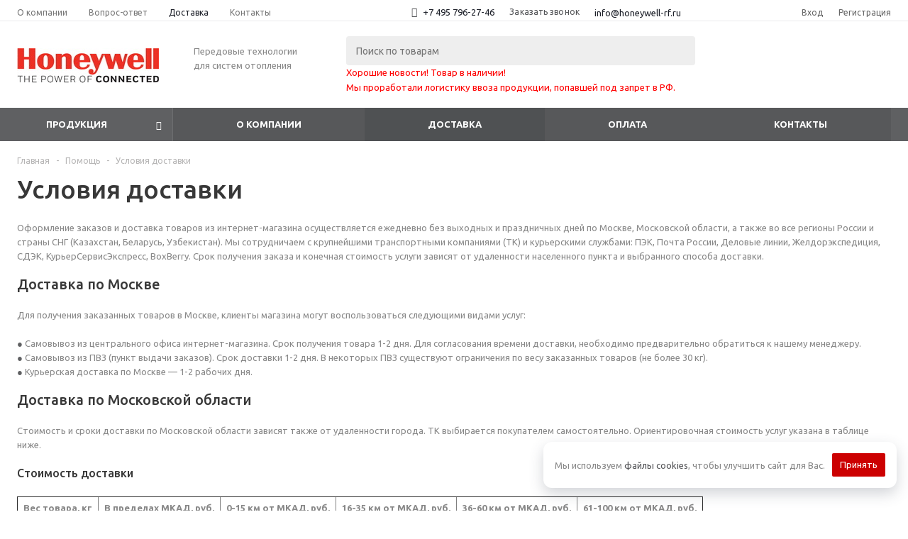

--- FILE ---
content_type: text/html; charset=UTF-8
request_url: https://honeywell-rf.ru/help/delivery/
body_size: 17826
content:
<!DOCTYPE html>
<html xmlns="http://www.w3.org/1999/xhtml" xml:lang="ru" lang="ru" >
<head>
	<title>Доставка</title>
	<meta name="viewport" content="initial-scale=1.0, width=device-width" />
	<meta name="HandheldFriendly" content="true" />
	<meta name="yes" content="yes" />
	<meta name="apple-mobile-web-app-status-bar-style" content="black" />
	<meta name="SKYPE_TOOLBAR" content="SKYPE_TOOLBAR_PARSER_COMPATIBLE" />
	<meta http-equiv="Content-Type" content="text/html; charset=UTF-8" />
<meta name="keywords" content="-" />
<meta name="description" content="Условия доставки" />
<script data-skip-moving="true">(function(w, d, n) {var cl = "bx-core";var ht = d.documentElement;var htc = ht ? ht.className : undefined;if (htc === undefined || htc.indexOf(cl) !== -1){return;}var ua = n.userAgent;if (/(iPad;)|(iPhone;)/i.test(ua)){cl += " bx-ios";}else if (/Windows/i.test(ua)){cl += ' bx-win';}else if (/Macintosh/i.test(ua)){cl += " bx-mac";}else if (/Linux/i.test(ua) && !/Android/i.test(ua)){cl += " bx-linux";}else if (/Android/i.test(ua)){cl += " bx-android";}cl += (/(ipad|iphone|android|mobile|touch)/i.test(ua) ? " bx-touch" : " bx-no-touch");cl += w.devicePixelRatio && w.devicePixelRatio >= 2? " bx-retina": " bx-no-retina";if (/AppleWebKit/.test(ua)){cl += " bx-chrome";}else if (/Opera/.test(ua)){cl += " bx-opera";}else if (/Firefox/.test(ua)){cl += " bx-firefox";}ht.className = htc ? htc + " " + cl : cl;})(window, document, navigator);</script>


<link href="/bitrix/cache/css/s1/aspro_optimus/template_395be76c3227d1d71f3a440e4cc50855/template_395be76c3227d1d71f3a440e4cc50855_v1.css?1748271123694845" type="text/css"  data-template-style="true" rel="stylesheet" />




<script type="extension/settings" data-extension="currency.currency-core">{"region":"ru"}</script>



<script type='text/javascript' data-skip-moving='true'>window['asproRecaptcha'] = {params: {'recaptchaColor':'light','recaptchaLogoShow':'y','recaptchaSize':'normal','recaptchaBadge':'bottomright','recaptchaLang':'ru'},key: '6LfbnCohAAAAAMVmjruwiyAQmbTTBjB7y2ZQquwQ'};</script>
<script type='text/javascript' data-skip-moving='true'>!function(a,e,r,c,t){function n(r){var c=e.getElementById(r);if(c&&!(c.className.indexOf("g-recaptcha")<0)&&a.grecaptcha&&!c.children.length){var n=grecaptcha.render(r,{sitekey:a[t].key+"",theme:a[t].params.recaptchaColor+"",size:a[t].params.recaptchaSize+"",callback:"onCaptchaVerify"+a[t].params.recaptchaSize,badge:a[t].params.recaptchaBadge});$(c).attr("data-widgetid",n)}}a.onLoadRenderRecaptcha=function(){for(var e in a[c].args)a[c].args.hasOwnProperty(e)&&n(a[c].args[e][0]);a[c]=function(a){n(a)}},a[c]=a[c]||function(){a[c].args=a[c].args||[],a[c].args.push(arguments),function(e,r,c){var n;e.getElementById(c)||(n=e.createElement(r),n.id=c,n.src="//www.google.com/recaptcha/api.js?hl="+a[t].params.recaptchaLang+"&onload=onLoadRenderRecaptcha&render=explicit",e.head.appendChild(n))}(e,r,"recaptchaApiLoader")}}(window,document,"script","renderRecaptchaById","asproRecaptcha");</script>
<link rel="shortcut icon" href="/favicon.ico?1603878818" type="image/x-icon" />
<link rel="apple-touch-icon" sizes="180x180" href="/upload/aspro.optimus/748/icon180.png" />
<meta property="og:title" content="Доставка" />
<meta property="og:type" content="website" />
<meta property="og:image" content="https://honeywell-rf.ru/upload/aspro.optimus/e41/логотип Копирование_новый размер.jpg" />
<link rel="image_src" href="https://honeywell-rf.ru/upload/aspro.optimus/e41/логотип Копирование_новый размер.jpg"  />
<meta property="og:url" content="https://honeywell-rf.ru/help/delivery/" />
<meta property="og:description" content="Условия доставки" />



		
						
				<!--[if gte IE 9]><style type="text/css">.basket_button, .button30, .icon {filter: none;}</style><![endif]-->
	<link href='https://fonts.googleapis.com/css?family=Ubuntu:400,500,700,400italic&subset=latin,cyrillic' rel='stylesheet' type='text/css'>
</head>
	<body id="main">
		<div id="panel"></div>
													<div class="wrapper order_page wides basket_normal colored banner_auto">
			<div class="header_wrap ">
									<div class="top-h-row">
						<div class="wrapper_inner">
							<div class="top_inner">
								<div class="content_menu">
										<ul class="menu topest">
					<li  >
				<a href="/company/"><span>О компании</span></a>
			</li>
					<li  >
				<a href="/faq/"><span>Вопрос-ответ</span></a>
			</li>
					<li  class="current" >
				<a href="/help/delivery/"><span>Доставка</span></a>
			</li>
					<li  >
				<a href="/contacts"><span>Контакты</span></a>
			</li>
				<li class="more hidden">
			<span>...</span>
			<ul class="dropdown"></ul>
		</li>
	</ul>
								</div>
								<div class="phones">
									<div class="phone_block">
										<span class="phone_wrap">
											<span class="icons fa fa-phone"></span>
											<span class="phone_text">
												<a href="tel:+7495796-27-46" rel="nofollow">+7 495 796-27-46</a>											</span>
										</span>
											
										<span class="order_wrap_btn"> 
											<span class="callback_btn">Заказать звонок</span>
										<span class="phone_wrap">
											<span class="phone_text">
												<a rel="nofollow" href="mailto:info@honeywell-rf.ru">info@honeywell-rf.ru</a>											</span>
										</span>
										</span>
										
									</div>
								</div>
								
								<div class="h-user-block" id="personal_block">
									<form id="auth_params" action="/ajax/show_personal_block.php">
	<input type="hidden" name="REGISTER_URL" value="/auth/registration/" />
	<input type="hidden" name="FORGOT_PASSWORD_URL" value="/auth/forgot-password/" />
	<input type="hidden" name="PROFILE_URL" value="/personal/" />
	<input type="hidden" name="SHOW_ERRORS" value="Y" />
</form>
<!--'start_frame_cache_iIjGFB'-->	<div class="module-enter no-have-user">
		<!--noindex-->
			<a class="avtorization-call icon" rel="nofollow" href="/auth/"><span>Вход</span></a>
			<a class="register" rel="nofollow" href="/auth/registration/"><span>Регистрация</span></a>
		<!--/noindex-->
	</div>
<!--'end_frame_cache_iIjGFB'-->								</div>
								<div class="clearfix"></div>
							</div>
						</div>
					</div>
								<header id="header">
					<div class="top_br"></div>
					<div class="wrapper_inner">
						
						<table class="middle-h-row">
							<tr>
								<td class="logo_wrapp">
									<div class="logo nofill_n">
												<a href="/"><img src="/upload/aspro.optimus/e41/логотип Копирование_новый размер.jpg" alt="honeywell-rf.ru" title="honeywell-rf.ru" /></a>
										</div>
								</td>
								<td class="text_wrapp">
									<div class="slogan">
										<div>
	 Передовые технологии <br>
</div>
<div>
	 для систем отопления
</div>
 <br>									</div>
								</td>
								<td  class="center_block">
									<div class="search">
											<div id="title-search" class="stitle_form">
		<form action="/catalog/">
			<div class="form-control1 bg">
				<input id="title-searchs-input" type="text" name="q" value="" size="40" class="text small_block" maxlength="100" autocomplete="off" placeholder="Поиск по товарам" /><input name="s" type="submit" value="Поиск" class="button icon" />
			</div>
		</form>
	</div>

										<!-- onclick="location.href='/company/news/2019/grafik_raboty_v_novogodnie_prazdniki/'"-->
<div class="alertny">
 <span style="font-size: 10pt;"><span style="color: #ff0000;">Хорошие новости! Товар в наличии!<br>
Мы проработали логистику ввоза продукции, попавшей под запрет в РФ.</span></span>
</div>									</div>
								</td>
								<td class="basket_wrapp">
																			<div class="wrapp_all_icons">
											<div class="header-compare-block icon_block iblock" id="compare_line" >
												<!--'start_frame_cache_header-compare-block'--><!--noindex-->
		<div class="wraps_icon_block ">
		<a href="/catalog/compare.php" class="link" title="Список сравниваемых товаров"></a>
			</div>
	<div class="clearfix"></div>
<!--/noindex--><!--'end_frame_cache_header-compare-block'-->											</div>
											<div class="header-cart" id="basket_line">
													<div class="basket_fly">
		<div class="opener">
			<div title="" data-type="AnDelCanBuy" class="basket_count small clicked empty">
				<a href="/basket/"></a>
				<div class="wraps_icon_block basket">
					<div class="count empty_items">
						<span>
							<span class="items">
								<span>0</span>
							</span>
						</span>
					</div>
				</div>
			</div>
			<div title="" data-type="DelDelCanBuy" class="wish_count small clicked empty">
				<a href="/basket/"></a>
				<div class="wraps_icon_block delay">
					<div class="count empty_items">
						<span>
							<span class="items">
								<span>0</span>
							</span>
						</span>
					</div>
				</div>
			</div>
			<div title="Сравнение товаров" class="compare_count small">
				<a href="/catalog/compare.php"></a>
				<div id="compare_fly" class="wraps_icon_block compare">
					<div class="count empty_items">
						<span>
							<span class="items">
								<span>0</span>
							</span>
						</span>
					</div>
				</div>
			</div>
			<div title="Вход\регистрация" class="user_block small">
				<a href="/auth/"></a>
				<div class="wraps_icon_block no_img user_reg"></div>
			</div>
		</div>
		<div class="basket_sort">
			<span class="basket_title">Корзина заказа</span>
		</div>
	</div>
	<!--'start_frame_cache_header-cart'-->																			<!--'end_frame_cache_header-cart'-->											</div>
										</div>
																		<div class="clearfix"></div>
								</td>
							</tr>
						</table>
					</div>
					<div class="catalog_menu menu_colored">
						<div class="wrapper_inner">
							<div class="wrapper_middle_menu wrap_menu">
							
								<ul class="menu adaptive">
									<li class="menu_opener"><div class="text">
										Меню								</div></li>
								</ul>
								<div class="catalog_menu_ext">
										<ul class="menu top menu_top_block catalogfirst">
					<li class="catalog icons_fa has-child ">
				<a class="parent" href="/catalog/" >Продукция</a>
									<ul class="dropdown">
													<li class="full has-child  m_line v_hover">
								<a class="icons_fa parent" href="/catalog/servoprivody_honeywell/">Сервоприводы Honeywell<div class="toggle_block"></div></a>
																	<ul class="dropdown">
																					<li class="menu_item ">
																								<a class="section dark_link" href="/catalog/servoprivody_honeywell/servoprivody_lks_honeywell/"><span>Сервоприводы LKS Honeywell</span></a>
																								<div class="clearfix"></div>
											</li>
																					<li class="menu_item ">
																								<a class="section dark_link" href="/catalog/servoprivody_honeywell/servoprivody_herculine_honeywell/"><span>Сервоприводы Herculine Honeywell</span></a>
																								<div class="clearfix"></div>
											</li>
																					<li class="menu_item ">
																								<a class="section dark_link" href="/catalog/servoprivody_honeywell/servoprivody_modutrol_mf_mt_honeywell/"><span>Сервоприводы Modutrol, MF, MT Honeywell</span></a>
																								<div class="clearfix"></div>
											</li>
																					<li class="menu_item ">
																								<a class="section dark_link" href="/catalog/servoprivody_honeywell/servoprivody_eca_honeywell/"><span>Сервоприводы ECA Honeywell</span></a>
																								<div class="clearfix"></div>
											</li>
																					<li class="menu_item ">
																								<a class="section dark_link" href="/catalog/servoprivody_honeywell/servoprivody_klapanov_serii_m_honeywell/"><span>Сервоприводы клапанов серии M.. Honeywell</span></a>
																								<div class="clearfix"></div>
											</li>
																					<li class="menu_item ">
																								<a class="section dark_link" href="/catalog/servoprivody_honeywell/servoprivody_klapanov_serii_v_honeywell/"><span>Сервоприводы клапанов серии V.. Honeywell</span></a>
																								<div class="clearfix"></div>
											</li>
																					<li class="menu_item ">
																								<a class="section dark_link" href="/catalog/servoprivody_honeywell/servoprivody_lon_honeywell/"><span>Сервоприводы LON Honeywell</span></a>
																								<div class="clearfix"></div>
											</li>
																					<li class="menu_item ">
																								<a class="section dark_link" href="/catalog/servoprivody_honeywell/privody_dlya_vozdushnykh_zaslonok_honeywell/"><span>Приводы для воздушных заслонок Honeywell</span></a>
																								<div class="clearfix"></div>
											</li>
																					<li class="menu_item ">
																								<a class="section dark_link" href="/catalog/servoprivody_honeywell/servoprivody_klapanov_serii_ml_honeywell/"><span>Сервоприводы клапанов серии ML.. Honeywell</span></a>
																								<div class="clearfix"></div>
											</li>
																					<li class="menu_item ">
																								<a class="section dark_link" href="/catalog/servoprivody_honeywell/servoprivody_klapanov_serii_mvn_honeywell/"><span>Сервоприводы клапанов серии MVN.. Honeywell</span></a>
																								<div class="clearfix"></div>
											</li>
																			</ul>
															</li>
													<li class="full has-child  m_line v_hover">
								<a class="icons_fa parent" href="/catalog/kontrollery_i_platy_upravleniya_honeywell/">Контроллеры и платы управления Honeywell<div class="toggle_block"></div></a>
																	<ul class="dropdown">
																					<li class="menu_item ">
																								<a class="section dark_link" href="/catalog/kontrollery_i_platy_upravleniya_honeywell/promyshlennye_kontrollery_honeywell/"><span>Промышленные контроллеры Honeywell</span></a>
																								<div class="clearfix"></div>
											</li>
																					<li class="menu_item ">
																								<a class="section dark_link" href="/catalog/kontrollery_i_platy_upravleniya_honeywell/kontrollery_honeywell/"><span>Контроллеры Honeywell</span></a>
																									<ul class="dropdown">
																													<li class="menu_item ">
																<a class="section1" href="/catalog/kontrollery_i_platy_upravleniya_honeywell/kontrollery_honeywell/kontrollery_honeywell_satronic_serii_dvi/"><span>Контроллеры Honeywell (Satronic) серии DVI</span></a>
															</li>
																											</ul>
																								<div class="clearfix"></div>
											</li>
																					<li class="menu_item ">
																								<a class="section dark_link" href="/catalog/kontrollery_i_platy_upravleniya_honeywell/kontrollery_mcba_honeywell/"><span>Контроллеры MCBA Honeywell</span></a>
																								<div class="clearfix"></div>
											</li>
																					<li class="menu_item ">
																								<a class="section dark_link" href="/catalog/kontrollery_i_platy_upravleniya_honeywell/kontrollery_s4560_s4960_honeywell/"><span>Контроллеры S4560 - S4960 Honeywell</span></a>
																								<div class="clearfix"></div>
											</li>
																					<li class="menu_item ">
																								<a class="section dark_link" href="/catalog/kontrollery_i_platy_upravleniya_honeywell/platy_upravleniya_s45_s4962_honeywell/"><span>Платы управления S45..., S4962 Honeywell</span></a>
																								<div class="clearfix"></div>
											</li>
																					<li class="menu_item ">
																								<a class="section dark_link" href="/catalog/kontrollery_i_platy_upravleniya_honeywell/kontrollery_s4565_honeywell/"><span>Контроллеры S4565 Honeywell</span></a>
																								<div class="clearfix"></div>
											</li>
																					<li class="menu_item ">
																								<a class="section dark_link" href="/catalog/kontrollery_i_platy_upravleniya_honeywell/platy_upravleniya_s45_s4962/"><span>Платы управления S45..., S4962</span></a>
																								<div class="clearfix"></div>
											</li>
																					<li class="menu_item ">
																								<a class="section dark_link" href="/catalog/kontrollery_i_platy_upravleniya_honeywell/kontrollery_s4962_s4966_honeywell/"><span>Контроллеры S4962 - S4966 Honeywell</span></a>
																								<div class="clearfix"></div>
											</li>
																					<li class="menu_item ">
																								<a class="section dark_link" href="/catalog/kontrollery_i_platy_upravleniya_honeywell/kontrollery_s69_s86_s89_honeywell/"><span>Контроллеры S69..., S86... - S89… Honeywell</span></a>
																								<div class="clearfix"></div>
											</li>
																					<li class="menu_item ">
																								<a class="section dark_link" href="/catalog/kontrollery_i_platy_upravleniya_honeywell/kontrollery_s69_s86_s89/"><span>Контроллеры S69..., S86... - S89…</span></a>
																								<div class="clearfix"></div>
											</li>
																					<li class="menu_item ">
																								<a class="section dark_link" href="/catalog/kontrollery_i_platy_upravleniya_honeywell/platy_upravleniya_sk_sm_s_honeywell/"><span>Платы управления SK.., SM.., S.. Honeywell</span></a>
																								<div class="clearfix"></div>
											</li>
																					<li class="menu_item ">
																								<a class="section dark_link" href="/catalog/kontrollery_i_platy_upravleniya_honeywell/platy_upravleniya_w4115_w7075/"><span>Платы управления W4115, W7075</span></a>
																								<div class="clearfix"></div>
											</li>
																			</ul>
															</li>
													<li class="full has-child  m_line v_hover">
								<a class="icons_fa parent" href="/catalog/gazovye_klapany_honeywell/">Газовые клапаны Honeywell<div class="toggle_block"></div></a>
																	<ul class="dropdown">
																					<li class="menu_item ">
																								<a class="section dark_link" href="/catalog/gazovye_klapany_honeywell/maxon_honeywell/"><span>Maxon Honeywell</span></a>
																								<div class="clearfix"></div>
											</li>
																					<li class="menu_item ">
																								<a class="section dark_link" href="/catalog/gazovye_klapany_honeywell/seriya_v_honeywell/"><span>Серия V.. Honeywell</span></a>
																								<div class="clearfix"></div>
											</li>
																					<li class="menu_item ">
																								<a class="section dark_link" href="/catalog/gazovye_klapany_honeywell/seriya_vq_modular_honeywell/"><span>Серия VQ-Modular Honeywell</span></a>
																								<div class="clearfix"></div>
											</li>
																					<li class="menu_item ">
																								<a class="section dark_link" href="/catalog/gazovye_klapany_honeywell/seriya_ve_ven_honeywell/"><span>Серия VE.., VEN.. Honeywell</span></a>
																								<div class="clearfix"></div>
											</li>
																					<li class="menu_item ">
																								<a class="section dark_link" href="/catalog/gazovye_klapany_honeywell/seriya_vg_vgp_honeywell/"><span>Серия VG.., VGP.. Honeywell</span></a>
																								<div class="clearfix"></div>
											</li>
																					<li class="menu_item ">
																								<a class="section dark_link" href="/catalog/gazovye_klapany_honeywell/seriya_vk41_vk81_honeywell/"><span>Серия VK41.., VK81.. Honeywell</span></a>
																								<div class="clearfix"></div>
											</li>
																					<li class="menu_item ">
																								<a class="section dark_link" href="/catalog/gazovye_klapany_honeywell/seriya_vk_honeywell/"><span>Серия VK.. Honeywell</span></a>
																								<div class="clearfix"></div>
											</li>
																					<li class="menu_item ">
																								<a class="section dark_link" href="/catalog/gazovye_klapany_honeywell/seriya_vr400_vr800_honeywell/"><span>Серия VR400, VR800 Honeywell</span></a>
																								<div class="clearfix"></div>
											</li>
																					<li class="menu_item ">
																								<a class="section dark_link" href="/catalog/gazovye_klapany_honeywell/seriya_vr46_vr86_honeywell/"><span>Серия VR46.., VR86.. Honeywell</span></a>
																								<div class="clearfix"></div>
											</li>
																					<li class="menu_item ">
																								<a class="section dark_link" href="/catalog/gazovye_klapany_honeywell/seriya_vs_honeywell/"><span>Серия VS.. Honeywell</span></a>
																								<div class="clearfix"></div>
											</li>
																			</ul>
															</li>
													<li class="full has-child  m_line v_hover">
								<a class="icons_fa parent" href="/catalog/topochnye_avtomaty_honeywell_satronic/">Топочные автоматы Honeywell (Satronic)<div class="toggle_block"></div></a>
																	<ul class="dropdown">
																					<li class="menu_item ">
																								<a class="section dark_link" href="/catalog/topochnye_avtomaty_honeywell_satronic/seriya_dkg_dkw_honeywell/"><span>Серия DKG, DKW Honeywell</span></a>
																								<div class="clearfix"></div>
											</li>
																					<li class="menu_item ">
																								<a class="section dark_link" href="/catalog/topochnye_avtomaty_honeywell_satronic/seriya_dko_honeywell/"><span>Серия DKO Honeywell</span></a>
																								<div class="clearfix"></div>
											</li>
																					<li class="menu_item ">
																								<a class="section dark_link" href="/catalog/topochnye_avtomaty_honeywell_satronic/seriya_dlg_dmg_honeywell/"><span>Серия DLG, DMG Honeywell</span></a>
																								<div class="clearfix"></div>
											</li>
																					<li class="menu_item ">
																								<a class="section dark_link" href="/catalog/topochnye_avtomaty_honeywell_satronic/seriya_ffw_honeywell/"><span>Серия FFW Honeywell</span></a>
																								<div class="clearfix"></div>
											</li>
																					<li class="menu_item ">
																								<a class="section dark_link" href="/catalog/topochnye_avtomaty_honeywell_satronic/seriya_mmi_mmg_honeywell/"><span>Серия MMI, MMG Honeywell</span></a>
																								<div class="clearfix"></div>
											</li>
																					<li class="menu_item ">
																								<a class="section dark_link" href="/catalog/topochnye_avtomaty_honeywell_satronic/seriya_sh_sg_sgu_honeywell/"><span>Серия SH, SG, SGU Honeywell</span></a>
																								<div class="clearfix"></div>
											</li>
																					<li class="menu_item ">
																								<a class="section dark_link" href="/catalog/topochnye_avtomaty_honeywell_satronic/seriya_tf_tfi_honeywell/"><span>Серия TF, TFI Honeywell</span></a>
																								<div class="clearfix"></div>
											</li>
																					<li class="menu_item ">
																								<a class="section dark_link" href="/catalog/topochnye_avtomaty_honeywell_satronic/seriya_tme_tmg_tmo_honeywell/"><span>Серия TME, TMG, TMO Honeywell</span></a>
																								<div class="clearfix"></div>
											</li>
																			</ul>
															</li>
													<li class="full has-child  m_line v_hover">
								<a class="icons_fa parent" href="/catalog/datchiki_honeywell/">Датчики Honeywell<div class="toggle_block"></div></a>
																	<ul class="dropdown">
																					<li class="menu_item ">
																								<a class="section dark_link" href="/catalog/datchiki_honeywell/datchiki_i_rele_davleniya_honeywell/"><span>Датчики и реле давления Honeywell</span></a>
																								<div class="clearfix"></div>
											</li>
																					<li class="menu_item ">
																								<a class="section dark_link" href="/catalog/datchiki_honeywell/datchiki_plameni_serii_c7xxx_honeywell/"><span>Датчики пламени серии C7xxx Honeywell</span></a>
																								<div class="clearfix"></div>
											</li>
																					<li class="menu_item ">
																								<a class="section dark_link" href="/catalog/datchiki_honeywell/datchiki_temperatury_honeywell/"><span>Датчики температуры Honeywell</span></a>
																								<div class="clearfix"></div>
											</li>
																					<li class="menu_item ">
																								<a class="section dark_link" href="/catalog/datchiki_honeywell/datchiki_protoka_honeywell/"><span>Датчики протока Honeywell</span></a>
																								<div class="clearfix"></div>
											</li>
																					<li class="menu_item ">
																								<a class="section dark_link" href="/catalog/datchiki_honeywell/datchiki_plameni_satronic_honeywell/"><span>Датчики пламени (Satronic) Honeywell</span></a>
																								<div class="clearfix"></div>
											</li>
																					<li class="menu_item ">
																								<a class="section dark_link" href="/catalog/datchiki_honeywell/promyshlennye_detektory_plameni_honeywell/"><span>Промышленные детекторы пламени Honeywell</span></a>
																								<div class="clearfix"></div>
											</li>
																			</ul>
															</li>
													<li class="full   m_line v_hover">
								<a class="icons_fa " href="/catalog/transformatory_rozzhiga_honeywell/">Трансформаторы розжига Honeywell<div class="toggle_block"></div></a>
															</li>
													<li class="full   m_line v_hover">
								<a class="icons_fa " href="/catalog/elektrody_honeywell/">Электроды Honeywell<div class="toggle_block"></div></a>
															</li>
													<li class="full   m_line v_hover">
								<a class="icons_fa " href="/catalog/regulyatory_davleniya_gaza_honeywell/">Регуляторы давления газа Honeywell<div class="toggle_block"></div></a>
															</li>
													<li class="full   m_line v_hover">
								<a class="icons_fa " href="/catalog/termostaty_i_akvastaty_honeywell/">Термостаты и аквастаты Honeywell<div class="toggle_block"></div></a>
															</li>
													<li class="full   m_line v_hover">
								<a class="icons_fa " href="/catalog/truby_venturi_honeywell/">Трубы Вентури Honeywell<div class="toggle_block"></div></a>
															</li>
													<li class="full   m_line v_hover">
								<a class="icons_fa " href="/catalog/pilotnye_gorelki_honeywell/">Пилотные горелки Honeywell<div class="toggle_block"></div></a>
															</li>
													<li class="full   m_line v_hover">
								<a class="icons_fa " href="/catalog/termopary_honeywell/">Термопары Honeywell<div class="toggle_block"></div></a>
															</li>
													<li class="full   m_line v_hover">
								<a class="icons_fa " href="/catalog/aksessuary_honeywell/">Аксессуары Honeywell<div class="toggle_block"></div></a>
															</li>
													<li class="full   m_line v_hover">
								<a class="icons_fa " href="/catalog/radiatornaya_obvyazka/">Радиаторная обвязка<div class="toggle_block"></div></a>
															</li>
													<li class="full   m_line v_hover">
								<a class="icons_fa " href="/catalog/nizovaya_avtomatika/">Низовая автоматика<div class="toggle_block"></div></a>
															</li>
													<li class="full   m_line v_hover">
								<a class="icons_fa " href="/catalog/filtry_tonkoy_ochistki_i_klapana_ponizheniya_davleniya/">Фильтры тонкой очистки и клапана понижения давления<div class="toggle_block"></div></a>
															</li>
													<li class="full   m_line v_hover">
								<a class="icons_fa " href="/catalog/klapany_ponizheniya_davleniya/">Клапаны понижения давления<div class="toggle_block"></div></a>
															</li>
													<li class="full   m_line v_hover">
								<a class="icons_fa " href="/catalog/gidravlicheskaya_uvyazka/">Гидравлическая увязка<div class="toggle_block"></div></a>
															</li>
											</ul>
							</li>
			</ul>
								</div>
								<div class="inc_menu">
										<ul class="menu top menu_top_block catalogfirst visible_on_ready">
					<li class="  ">
				<a class="" href="/company/" >О компании</a>
							</li>
					<li class="current  ">
				<a class="" href="/help/delivery" >Доставка</a>
							</li>
					<li class="  ">
				<a class="" href="/help/payment" >Оплата</a>
							</li>
					<li class="  ">
				<a class="" href="/contacts/" >Контакты</a>
							</li>
				<li class="more">
			<a href="javascript:;" rel="nofollow"></a>
			<ul class="dropdown"></ul>
		</li>
	</ul>
	<div class="mobile_menu_wrapper">
		<ul class="mobile_menu">
							<li class="icons_fa has-child ">
					<a class="dark_link parent" href="/catalog/" >Каталог</a>
											<ul class="dropdown">
															<li class="full ">
									<a class="icons_fa parent" href="/catalog/servoprivody_honeywell/">Сервоприводы Honeywell</a>
								</li>
															<li class="full ">
									<a class="icons_fa parent" href="/catalog/kontrollery_i_platy_upravleniya_honeywell/">Контроллеры и платы управления Honeywell</a>
								</li>
															<li class="full ">
									<a class="icons_fa parent" href="/catalog/gazovye_klapany_honeywell/">Газовые клапаны Honeywell</a>
								</li>
															<li class="full ">
									<a class="icons_fa parent" href="/catalog/topochnye_avtomaty_honeywell_satronic/">Топочные автоматы Honeywell (Satronic)</a>
								</li>
															<li class="full ">
									<a class="icons_fa parent" href="/catalog/datchiki_honeywell/">Датчики Honeywell</a>
								</li>
															<li class="full ">
									<a class="icons_fa " href="/catalog/transformatory_rozzhiga_honeywell/">Трансформаторы розжига Honeywell</a>
								</li>
															<li class="full ">
									<a class="icons_fa " href="/catalog/elektrody_honeywell/">Электроды Honeywell</a>
								</li>
															<li class="full ">
									<a class="icons_fa " href="/catalog/regulyatory_davleniya_gaza_honeywell/">Регуляторы давления газа Honeywell</a>
								</li>
															<li class="full ">
									<a class="icons_fa " href="/catalog/termostaty_i_akvastaty_honeywell/">Термостаты и аквастаты Honeywell</a>
								</li>
															<li class="full ">
									<a class="icons_fa " href="/catalog/truby_venturi_honeywell/">Трубы Вентури Honeywell</a>
								</li>
															<li class="full ">
									<a class="icons_fa " href="/catalog/pilotnye_gorelki_honeywell/">Пилотные горелки Honeywell</a>
								</li>
															<li class="full ">
									<a class="icons_fa " href="/catalog/termopary_honeywell/">Термопары Honeywell</a>
								</li>
															<li class="full ">
									<a class="icons_fa " href="/catalog/aksessuary_honeywell/">Аксессуары Honeywell</a>
								</li>
															<li class="full ">
									<a class="icons_fa " href="/catalog/radiatornaya_obvyazka/">Радиаторная обвязка</a>
								</li>
															<li class="full ">
									<a class="icons_fa " href="/catalog/nizovaya_avtomatika/">Низовая автоматика</a>
								</li>
															<li class="full ">
									<a class="icons_fa " href="/catalog/filtry_tonkoy_ochistki_i_klapana_ponizheniya_davleniya/">Фильтры тонкой очистки и клапана понижения давления</a>
								</li>
															<li class="full ">
									<a class="icons_fa " href="/catalog/klapany_ponizheniya_davleniya/">Клапаны понижения давления</a>
								</li>
															<li class="full ">
									<a class="icons_fa " href="/catalog/gidravlicheskaya_uvyazka/">Гидравлическая увязка</a>
								</li>
													</ul>
									</li>
							<li class="icons_fa  ">
					<a class="dark_link " href="/company/" >О компании</a>
									</li>
							<li class="icons_fa  current">
					<a class="dark_link " href="/help/delivery" >Доставка</a>
									</li>
							<li class="icons_fa  ">
					<a class="dark_link " href="/help/payment" >Оплата</a>
									</li>
							<li class="icons_fa  ">
					<a class="dark_link " href="/contacts/" >Контакты</a>
									</li>
						<li class="search">
				<div class="search-input-div">
					<input class="search-input" type="text" autocomplete="off" maxlength="50" size="40" placeholder="Поиск" value="" name="q">
				</div>
				<div class="search-button-div">
					<button class="button btn-search btn-default" value="Найти" name="s" type="submit">Найти</button>
				</div>
			</li>
		</ul>
	</div>
								</div>
							</div>
						</div>
					</div>
				</header>
			</div>
			<div class="wraps" id="content">
				<div class="wrapper_inner  wide_page">
											<div class="middle">
															<div class="container">
									<div class="breadcrumbs" id="navigation" itemscope="" itemtype="http://schema.org/BreadcrumbList"><div class="bx-breadcrumb-item" id="bx_breadcrumb_0" itemprop="itemListElement" itemscope itemtype="http://schema.org/ListItem"><a href="/" title="Главная" itemprop="item"><span itemprop="name">Главная</span><meta itemprop="position" content="1"></a></div><span class="separator">-</span><div class="bx-breadcrumb-item" id="bx_breadcrumb_1" itemprop="itemListElement" itemscope itemtype="http://schema.org/ListItem"><a href="/help/" title="Помощь" itemprop="item"><span itemprop="name">Помощь</span><meta itemprop="position" content="2"></a></div><span class="separator">-</span><span itemprop="itemListElement" itemscope itemtype="http://schema.org/ListItem"><span itemprop="item"><span itemprop="name">Условия доставки</span><meta itemprop="position" content="3"></span></span></div>																		<!--title_content-->
									<h1 id="pagetitle">Условия доставки</h1>
									<!--end-title_content-->
										<p>
	 Оформление заказов и доставка товаров из интернет-магазина осуществляется ежедневно без выходных и праздничных дней по Москве, Московской области, а также во все регионы России и страны СНГ (Казахстан, Беларусь, Узбекистан). Мы сотрудничаем с крупнейшими транспортными компаниями (ТК) и курьерскими службами: ПЭК, Почта России, Деловые линии, Желдорэкспедиция, СДЭК, КурьерСервисЭкспресс, BoxBerry. Срок получения заказа и конечная стоимость услуги зависят от удаленности населенного пункта и выбранного способа доставки.
</p>
<h3>
Доставка по Москве </h3>
<p>
	 Для получения заказанных товаров в Москве, клиенты магазина могут воспользоваться следующими видами услуг:
</p>
<ul>
	<li> Самовывоз из центрального офиса интернет-магазина. Срок получения товара 1-2 дня. Для согласования времени доставки, необходимо предварительно обратиться к нашему менеджеру.</li>
	<li> Самовывоз из ПВЗ (пункт выдачи заказов). Срок доставки 1-2 дня. В некоторых ПВЗ существуют ограничения по весу заказанных товаров (не более 30 кг).</li>
	<li> Курьерская доставка по Москве — 1-2 рабочих дня. </li>
</ul>
 <br>
<h3>
Доставка по Московской области </h3>
<p>
	 Стоимость и сроки доставки по Московской области зависят также от удаленности города. ТК выбирается покупателем самостоятельно. Ориентировочная стоимость услуг указана в таблице ниже.
</p>
<h4>
Стоимость доставки </h4>
<p>
</p>
<table border="1" cellpadding="15" cellspacing="0" class="table">
<tbody>
<tr>
	<th>
		 Вес товара, кг
	</th>
	<th>
		 В пределах МКАД, руб.
	</th>
	<th>
		 0-15 км от МКАД, руб.
	</th>
	<th>
		 16-35 км от МКАД, руб.
	</th>
	<th>
		 36-60 км от МКАД, руб.
	</th>
	<th>
		 61-100 км от МКАД, руб.
	</th>
</tr>
<tr>
	<td align="center">
		 0-14,9
	</td>
	<td align="center">
		 490
	</td>
	<td align="center">
		 690
	</td>
	<td align="center">
		 940
	</td>
	<td align="center">
		 1190
	</td>
	<td align="center">
		 1490
	</td>
</tr>
<tr>
	<td align="center">
		 15-29,9
	</td>
	<td align="center">
		 690
	</td>
	<td align="center">
		 890
	</td>
	<td align="center">
		 1190
	</td>
	<td align="center">
		 1490
	</td>
	<td align="center">
		 1890
	</td>
</tr>
<tr>
	<td align="center">
		 30-99,9
	</td>
	<td align="center">
		 790
	</td>
	<td align="center">
		 990
	</td>
	<td align="center">
		 1290
	</td>
	<td align="center">
		 1590
	</td>
	<td align="center">
		 1990
	</td>
</tr>
<tr>
	<td align="center">
		 Более 100
	</td>
	<td align="center">
		 990
	</td>
	<td align="center">
		 1190
	</td>
	<td align="center">
		 1490
	</td>
	<td align="center">
		 1790
	</td>
	<td align="center">
		 2190
	</td>
</tr>
</tbody>
</table>
 <br>
<p>
</p>
<p>
	 Доставка транспортными компаниями осуществляется по 100% предоплате товаров. Услуги ТК оплачиваются отдельно при получении.
</p>
<p>
	 Возможно увеличение сроков доставки при покупке товаров со статусом «под заказ».
</p>
<p>
	 Если купленный товар необходим в срочном порядке, предлагаем воспользоваться услугой экспресс-доставки (+400 рублей к стоимости обычной доставки). Воспользоваться данной услугой возможно при наличии товара в центральном офисе магазина.
</p>
<p>
	 Покупки весом до 15 кг доставляются до квартиры, дома или офиса. Подъем на этаж негабаритного или крупногабаритного груза весом, превышающим 15 кг, оплачивается дополнительно и рассчитывается индивидуально при оформлении заказа.
</p>
<h4>
Стоимость подъема на этаж крупногабаритного груза </h4>
<table border="1" cellspacing="0" cellpadding="10"  class="table">
<tbody>
<tr>
	<th>
		 Вес товара, кг
	</th>
	<th>
		 С лифтом
	</th>
	<th>
		 Без лифта
	</th>
</tr>
<tr>
	<td align="center">
		 0-14,9
	</td>
	<td align="center">
		 0 руб.
	</td>
	<td align="center">
		 0 руб.
	</td>
</tr>
<tr>
	<td align="center">
		 15-29,9
	</td>
	<td align="center">
		 150 руб.
	</td>
	<td align="center">
		 150 руб. + 30 руб. за этаж
	</td>
</tr>
<tr>
	<td align="center">
		 30-99,9
	</td>
	<td align="center">
		 300 руб.
	</td>
	<td align="center">
		 300 руб. + 30 руб. за этаж
	</td>
</tr>
<tr>
	<td align="center">
		 50-100
	</td>
	<td align="center">
		 450 руб.
	</td>
	<td align="center">
		 450 руб. + 30 руб. за этаж
	</td>
</tr>
</tbody>
</table>
<br>
<h4>
Доставка в регионы России </h4>
<p>
	 Доставка в регионы РФ, как правило, занимает от 1 до 7 дней. Стоимость услуги составляет 250-450 руб. Доступные способы доставки:
</p>
<ul>
	<li> Курьерская</li>
	<li> Самовывоз из ПВЗ или отделения Почты России</li>
</ul>
 <br>
<p>
	 Чтобы узнать точную стоимость доставки, свяжитесь с менеджером интернет-магазина по указанным номерам телефонов. Или посетите сайт предпочитаемой транспортной компании, чтобы рассчитать стоимость с помощью онлайн калькулятора самостоятельно.
</p>
 <br>															</div> 													</div>
									</div> 				
			</div> 		</div>		<footer id="footer">
			<div class="footer_inner no_fill">


				<div class="wrapper_inner">
					<div class="footer_bottom_inner">
						<div class="left_block">
							<div class="copyright">
	&copy; honeywell-rf.ru -  Передовые технологии
для отопительных систем</div>
<span class="pay_system_icons">
	<i title="MasterCard" class="mastercard"></i>
<i title="Visa" class="visa"></i>
<i title="Yandex" class="yandex_money"></i>
<i title="WebMoney" class="webmoney"></i>
<i title="Qiwi" class="qiwi"></i></span>							
							<div id="bx-composite-banner"></div>
						</div>
						<div class="right_block">
							<div class="middle">
								<div class="rows_block">
									<div class="item_block col-75 menus">
											<div class="submenu_top rows_block">
									<div class="item_block col-3">
					<div class="menu_item"><a href="/catalog/" class="dark_link">Каталог</a></div>
				</div>
							<div class="item_block col-3">
					<div class="menu_item"><a href="/company/" class="dark_link">Компания</a></div>
				</div>
							<div class="item_block col-3">
					<div class="menu_item"><a href="javascript:void(0)" class="dark_link">Информация</a></div>
				</div>
						</div>
										<div class="rows_block">
										<div class="item_block col-3">
												<ul class="submenu">
				<li class="menu_item"><a href="/catalog/servoprivody_honeywell/" class="dark_link">Сервоприводы Honeywell</a></li>
					<li class="menu_item"><a href="/catalog/kontrollery_i_platy_upravleniya_honeywell/" class="dark_link">Контроллеры и платы управления Honeywell</a></li>
					<li class="menu_item"><a href="/catalog/gazovye_klapany_honeywell/" class="dark_link">Газовые клапаны Honeywell</a></li>
					<li class="menu_item"><a href="/catalog/topochnye_avtomaty_honeywell_satronic/" class="dark_link">Топочные автоматы Honeywell (Satronic)</a></li>
					<li class="menu_item"><a href="/catalog/datchiki_honeywell/" class="dark_link">Датчики Honeywell</a></li>
					<li class="menu_item"><a href="/catalog/transformatory_rozzhiga_honeywell/" class="dark_link">Трансформаторы розжига Honeywell</a></li>
					<li class="menu_item"><a href="/catalog/elektrody_honeywell/" class="dark_link">Электроды Honeywell</a></li>
					<li class="menu_item"><a href="/catalog/aksessuary_honeywell/" class="dark_link">Аксессуары Honeywell</a></li>
					<li class="menu_item"><a href="/catalog/gidravlicheskaya_uvyazka/" class="dark_link">Гидравлическая увязка</a></li>
					<li class="menu_item"><a href="/catalog/klapany_ponizheniya_davleniya/" class="dark_link">Клапаны понижения давления</a></li>
					<li class="menu_item"><a href="/catalog/nizovaya_avtomatika/" class="dark_link">Низовая автоматика</a></li>
					<li class="menu_item"><a href="/catalog/pilotnye_gorelki_honeywell/" class="dark_link">Пилотные горелки Honeywell</a></li>
					<li class="menu_item"><a href="/catalog/radiatornaya_obvyazka/" class="dark_link">Радиаторная обвязка</a></li>
					<li class="menu_item"><a href="/catalog/regulyatory_davleniya_gaza_honeywell/" class="dark_link">Регуляторы давления газа Honeywell</a></li>
					<li class="menu_item"><a href="/catalog/termopary_honeywell/" class="dark_link">Термопары Honeywell</a></li>
					<li class="menu_item"><a href="/catalog/termostaty_i_akvastaty_honeywell/" class="dark_link">Термостаты и аквастаты Honeywell</a></li>
					<li class="menu_item"><a href="/catalog/truby_venturi_honeywell/" class="dark_link">Трубы Вентури Honeywell</a></li>
					<li class="menu_item"><a href="/catalog/filtry_tonkoy_ochistki_i_klapana_ponizheniya_davleniya/" class="dark_link">Фильтры тонкой очистки и клапана понижения давления</a></li>
				</ul>											</div>										
											<div class="item_block col-3">
												<ul class="submenu">
				<li class="menu_item"><a href="/company/" class="dark_link">О компании</a></li>
					<li class="menu_item"><a href="/company/jobs/" class="dark_link">Вакансии</a></li>
					<li class="menu_item"><a href="/company/articles/" class="dark_link">Статьи</a></li>
					<li class="menu_item"><a href="/faq/" class="dark_link">Вопрос-ответ</a></li>
				</ul>											</div>
											<div class="item_block col-3">
												<ul class="submenu">
				<li class="menu_item"><a href="/help/payment/" class="dark_link">Условия оплаты</a></li>
					<li class="menu_item selected"><a href="/help/delivery/" class="dark_link">Условия доставки</a></li>
					<li class="menu_item"><a href="/help/warranty/" class="dark_link">Гарантия на товар</a></li>
					<li class="menu_item"><a href="/help/vozvrat-tovara" class="dark_link">Условия возврата</a></li>
				</ul>											</div>
							
										</div>
									</div>
									<div class="item_block col-4 soc">
										<div class="soc_wrapper">
											<div class="phones">
												<div class="phone_block">
													<span class="phone_wrap">
														<span class="icons fa fa-phone"></span>
														<span>
															<a href="tel:+7495796-27-46" rel="nofollow">+7 495 796-27-46</a>														</span>
													</span>
													<span class="order_wrap_btn">
														<span class="callback_btn">Заказать звонок</span>
													</span>
													<span class="phone_wrap order_wrap_btn">
													<span>
															<a rel="nofollow" href="mailto:info@honeywell-rf.ru">info@honeywell-rf.ru</a>														</span><br><br>

													<span  style="cursor:default">Адрес: Москва, ул. Искры 31к1</span>
													</span>
												</div>
											</div>
											<div class="social_wrapper">
												<div class="social">
																									</div>
											</div>
										</div>
										<div class="clearfix"></div>
									</div>
								</div>
							</div>
						</div>
					</div>
					<div class="mobile_copy">
						<div class="copyright">
	&copy; honeywell-rf.ru -  Передовые технологии
для отопительных систем</div>
<span class="pay_system_icons">
	<i title="MasterCard" class="mastercard"></i>
<i title="Visa" class="visa"></i>
<i title="Yandex" class="yandex_money"></i>
<i title="WebMoney" class="webmoney"></i>
<i title="Qiwi" class="qiwi"></i></span>					</div>
														</div>
			</div>
		</footer>
		<!--'start_frame_cache_basketitems-block'-->						<!--'end_frame_cache_basketitems-block'-->		
<div class="cookie_notify" >
	<div class="cookie_notify_wrap">
<span class="text_notification">Мы используем&nbsp;<a href="/cookie_notification/">файлы cookies</a>, чтобы улучшить сайт для Вас.</span>
<div class="btn button btn-notification">Принять</div>
	</div>
</div>
	
	<!-- Yandex.Metrika counter -->

<noscript><div><img src="https://mc.yandex.ru/watch/68900431" style="position:absolute; left:-9999px;" alt="" /></div></noscript>
<!-- /Yandex.Metrika counter --><!-- Global site tag (gtag.js) - Google Analytics -->


<script>if(!window.BX)window.BX={};if(!window.BX.message)window.BX.message=function(mess){if(typeof mess==='object'){for(let i in mess) {BX.message[i]=mess[i];} return true;}};</script>
<script>(window.BX||top.BX).message({"JS_CORE_LOADING":"Загрузка...","JS_CORE_NO_DATA":"- Нет данных -","JS_CORE_WINDOW_CLOSE":"Закрыть","JS_CORE_WINDOW_EXPAND":"Развернуть","JS_CORE_WINDOW_NARROW":"Свернуть в окно","JS_CORE_WINDOW_SAVE":"Сохранить","JS_CORE_WINDOW_CANCEL":"Отменить","JS_CORE_WINDOW_CONTINUE":"Продолжить","JS_CORE_H":"ч","JS_CORE_M":"м","JS_CORE_S":"с","JSADM_AI_HIDE_EXTRA":"Скрыть лишние","JSADM_AI_ALL_NOTIF":"Показать все","JSADM_AUTH_REQ":"Требуется авторизация!","JS_CORE_WINDOW_AUTH":"Войти","JS_CORE_IMAGE_FULL":"Полный размер"});</script><script src="/bitrix/js/main/core/core.js?1746013436498479"></script><script>BX.Runtime.registerExtension({"name":"main.core","namespace":"BX","loaded":true});</script>
<script>BX.setJSList(["\/bitrix\/js\/main\/core\/core_ajax.js","\/bitrix\/js\/main\/core\/core_promise.js","\/bitrix\/js\/main\/polyfill\/promise\/js\/promise.js","\/bitrix\/js\/main\/loadext\/loadext.js","\/bitrix\/js\/main\/loadext\/extension.js","\/bitrix\/js\/main\/polyfill\/promise\/js\/promise.js","\/bitrix\/js\/main\/polyfill\/find\/js\/find.js","\/bitrix\/js\/main\/polyfill\/includes\/js\/includes.js","\/bitrix\/js\/main\/polyfill\/matches\/js\/matches.js","\/bitrix\/js\/ui\/polyfill\/closest\/js\/closest.js","\/bitrix\/js\/main\/polyfill\/fill\/main.polyfill.fill.js","\/bitrix\/js\/main\/polyfill\/find\/js\/find.js","\/bitrix\/js\/main\/polyfill\/matches\/js\/matches.js","\/bitrix\/js\/main\/polyfill\/core\/dist\/polyfill.bundle.js","\/bitrix\/js\/main\/core\/core.js","\/bitrix\/js\/main\/polyfill\/intersectionobserver\/js\/intersectionobserver.js","\/bitrix\/js\/main\/lazyload\/dist\/lazyload.bundle.js","\/bitrix\/js\/main\/polyfill\/core\/dist\/polyfill.bundle.js","\/bitrix\/js\/main\/parambag\/dist\/parambag.bundle.js"]);
</script>
<script>BX.Runtime.registerExtension({"name":"pull.protobuf","namespace":"BX","loaded":true});</script>
<script>BX.Runtime.registerExtension({"name":"rest.client","namespace":"window","loaded":true});</script>
<script>(window.BX||top.BX).message({"pull_server_enabled":"N","pull_config_timestamp":0,"shared_worker_allowed":"Y","pull_guest_mode":"N","pull_guest_user_id":0,"pull_worker_mtime":1746013056});(window.BX||top.BX).message({"PULL_OLD_REVISION":"Для продолжения корректной работы с сайтом необходимо перезагрузить страницу."});</script>
<script>BX.Runtime.registerExtension({"name":"pull.client","namespace":"BX","loaded":true});</script>
<script>BX.Runtime.registerExtension({"name":"pull","namespace":"window","loaded":true});</script>
<script>BX.Runtime.registerExtension({"name":"jquery","namespace":"window","loaded":true});</script>
<script>BX.Runtime.registerExtension({"name":"ls","namespace":"window","loaded":true});</script>
<script>BX.Runtime.registerExtension({"name":"currency.currency-core","namespace":"BX.Currency","loaded":true});</script>
<script>BX.Runtime.registerExtension({"name":"currency","namespace":"window","loaded":true});</script>
<script>(window.BX||top.BX).message({"LANGUAGE_ID":"ru","FORMAT_DATE":"DD.MM.YYYY","FORMAT_DATETIME":"DD.MM.YYYY HH:MI:SS","COOKIE_PREFIX":"BITRIX_SM","SERVER_TZ_OFFSET":"10800","UTF_MODE":"Y","SITE_ID":"s1","SITE_DIR":"\/","USER_ID":"","SERVER_TIME":1768728118,"USER_TZ_OFFSET":0,"USER_TZ_AUTO":"Y","bitrix_sessid":"e6427db2602fc29a673c85941267f32b"});</script><script src="/bitrix/js/pull/protobuf/protobuf.js?1682359034274055"></script>
<script src="/bitrix/js/pull/protobuf/model.js?168235903470928"></script>
<script src="/bitrix/js/rest/client/rest.client.js?168235905317414"></script>
<script src="/bitrix/js/pull/client/pull.client.js?174601706183861"></script>
<script src="/bitrix/js/main/jquery/jquery-1.12.4.min.js?168241632794020"></script>
<script src="/bitrix/js/main/core/core_ls.js?17460134224201"></script>
<script src="/bitrix/js/main/ajax.js?160387903335509"></script>
<script src="/bitrix/js/currency/currency-core/dist/currency-core.bundle.js?17460129508800"></script>
<script src="/bitrix/js/currency/core_currency.js?17460129501181"></script>
<script>BX.setJSList(["\/bitrix\/templates\/aspro_optimus\/js\/jquery.actual.min.js","\/bitrix\/templates\/aspro_optimus\/js\/jqModal.js","\/bitrix\/templates\/aspro_optimus\/js\/jquery.fancybox.js","\/bitrix\/templates\/aspro_optimus\/js\/jquery.history.js","\/bitrix\/templates\/aspro_optimus\/js\/jquery.flexslider.js","\/bitrix\/templates\/aspro_optimus\/js\/jquery.validate.min.js","\/bitrix\/templates\/aspro_optimus\/js\/jquery.inputmask.bundle.min.js","\/bitrix\/templates\/aspro_optimus\/js\/jquery.easing.1.3.js","\/bitrix\/templates\/aspro_optimus\/js\/equalize.min.js","\/bitrix\/templates\/aspro_optimus\/js\/jquery.alphanumeric.js","\/bitrix\/templates\/aspro_optimus\/js\/jquery.cookie.js","\/bitrix\/templates\/aspro_optimus\/js\/jquery.plugin.min.js","\/bitrix\/templates\/aspro_optimus\/js\/jquery.countdown.min.js","\/bitrix\/templates\/aspro_optimus\/js\/jquery.countdown-ru.js","\/bitrix\/templates\/aspro_optimus\/js\/jquery.ikSelect.js","\/bitrix\/templates\/aspro_optimus\/js\/sly.js","\/bitrix\/templates\/aspro_optimus\/js\/equalize_ext.js","\/bitrix\/templates\/aspro_optimus\/js\/jquery.dotdotdot.js","\/bitrix\/templates\/aspro_optimus\/js\/main.js","\/bitrix\/components\/bitrix\/search.title\/script.js","\/bitrix\/templates\/aspro_optimus\/js\/custom.js"]);</script>
<script>BX.setCSSList(["\/bitrix\/templates\/aspro_optimus\/css\/jquery.fancybox.css","\/bitrix\/templates\/aspro_optimus\/css\/styles.css","\/bitrix\/templates\/aspro_optimus\/css\/animation\/animation_ext.css","\/bitrix\/templates\/aspro_optimus\/ajax\/ajax.css","\/bitrix\/templates\/aspro_optimus\/styles.css","\/bitrix\/templates\/aspro_optimus\/template_styles.css","\/bitrix\/templates\/aspro_optimus\/themes\/custom_s1\/theme.css","\/bitrix\/templates\/aspro_optimus\/bg_color\/custom_s1\/bgcolors.css","\/bitrix\/templates\/aspro_optimus\/css\/media.css","\/bitrix\/templates\/aspro_optimus\/css\/fonts\/font-awesome\/css\/font-awesome.min.css","\/bitrix\/templates\/aspro_optimus\/css\/print.css","\/bitrix\/templates\/aspro_optimus\/css\/custom.css"]);</script>
<script type='text/javascript'>!function(){var a=function(a){for(var e=a;e;)if("form"===(e=e.parentNode).nodeName.toLowerCase())return e;return null},e=function(a){var e=[],t=null,r=!1;void 0!==a&&(r=null!==a),t=r?a.getElementsByTagName("input"):document.getElementsByName("captcha_word");for(var n=0;n<t.length;n++)"captcha_word"===t[n].name&&e.push(t[n]);return e},t=function(a){for(var e=[],t=a.getElementsByTagName("img"),r=0;r<t.length;r++)(/\/bitrix\/tools\/captcha.php\?(captcha_code|captcha_sid)=[^>]*?/i.test(t[r].src)||"captcha"===t[r].id)&&e.push(t[r]);return e},r=function(){var t=e(null);if(0===t.length)return[];for(var r=[],n=0;n<t.length;n++){var c=a(t[n]);null!==c&&r.push(c)}return r},n=function(a){var e="recaptcha-dynamic-"+new Date().getTime();if(null!==document.getElementById(e)){var t=!1,r=null;do r=Math.floor(65535*Math.random()),t=null!==document.getElementById(e+r);while(t);e+=r}var n=document.createElement("div");n.id=e,n.className="g-recaptcha",n.attributes["data-sitekey"]=window.asproRecaptcha.key,a.parentNode&&(a.parentNode.className+=" recaptcha_text","invisible"==window.asproRecaptcha.params.recaptchaSize&&(a.parentNode.className+=" invisible"),a.parentNode.replaceChild(n,a)),renderRecaptchaById(e)},c=function(a){var e="[data-uri]";a.attributes.src=e,a.style.display="none","src"in a&&(a.parentNode&&(a.parentNode.className+=" recaptcha_tmp_img"),a.src=e)},i=function(a){"function"==typeof $&&$(a).find(".captcha-row label > span").length&&$(a).find(".captcha-row label > span").html('Подтвердите, что вы не робот <span class="star">*</span>')},o=function(){for(var a,o=r(),p=0;p<o.length;p++){var s=o[p],l=e(s);if(0!==l.length){var h=t(s);if(0!==h.length){for(a=0;a<l.length;a++)n(l[a]);for(a=0;a<h.length;a++)c(h[a]);i(s)}}}},p=function(){if("undefined"!=typeof renderRecaptchaById)for(var a=document.getElementsByClassName("g-recaptcha"),e=0;e<a.length;e++){var t=a[e];if(0===t.innerHTML.length){var r=t.id;if("string"==typeof r&&0!==r.length){if("function"==typeof $){var n=$(t).closest(".captcha-row");n.length&&(n.addClass(window.asproRecaptcha.params.recaptchaSize+" logo_captcha_"+window.asproRecaptcha.params.recaptchaLogoShow+" "+window.asproRecaptcha.params.recaptchaBadge),n.find(".captcha_image").addClass("recaptcha_tmp_img"),n.find(".captcha_input").addClass("recaptcha_text"),"invisible"!==window.asproRecaptcha.params.recaptchaSize?n.find("input.recaptcha").length||$('<input type="text" class="recaptcha" value="" />').appendTo(n):n.find(".captcha_input").addClass("invisible"))}renderRecaptchaById(r)}}}},s=function(){try{if(p(),!window.renderRecaptchaById||!window.asproRecaptcha||!window.asproRecaptcha.key)return console.error("Bad captcha keys or module error"),!0;return o(),!0}catch(a){return console.error(a),!0}};let l=new MutationObserver(function(a){a.forEach(function(a){a.addedNodes.forEach(function(a){s()})})}),h=document.body;h instanceof Node?l.observe(h,{childList:!0,subtree:!0}):console.error("Target node is not a DOM node")}();</script>
<script>
					(function () {
						"use strict";

						var counter = function ()
						{
							var cookie = (function (name) {
								var parts = ("; " + document.cookie).split("; " + name + "=");
								if (parts.length == 2) {
									try {return JSON.parse(decodeURIComponent(parts.pop().split(";").shift()));}
									catch (e) {}
								}
							})("BITRIX_CONVERSION_CONTEXT_s1");

							if (cookie && cookie.EXPIRE >= BX.message("SERVER_TIME"))
								return;

							var request = new XMLHttpRequest();
							request.open("POST", "/bitrix/tools/conversion/ajax_counter.php", true);
							request.setRequestHeader("Content-type", "application/x-www-form-urlencoded");
							request.send(
								"SITE_ID="+encodeURIComponent("s1")+
								"&sessid="+encodeURIComponent(BX.bitrix_sessid())+
								"&HTTP_REFERER="+encodeURIComponent(document.referrer)
							);
						};

						if (window.frameRequestStart === true)
							BX.addCustomEvent("onFrameDataReceived", counter);
						else
							BX.ready(counter);
					})();
				</script>
<script>BX.message({'PHONE':'Телефон','SOCIAL':'Социальные сети','DESCRIPTION':'Описание магазина','ITEMS':'Товары','LOGO':'Логотип','REGISTER_INCLUDE_AREA':'Текст о регистрации','AUTH_INCLUDE_AREA':'Текст об авторизации','FRONT_IMG':'Изображение компании','EMPTY_CART':'пуста','CATALOG_VIEW_MORE':'... Показать все','CATALOG_VIEW_LESS':'... Свернуть','JS_REQUIRED':'Заполните это поле!','JS_FORMAT':'Неверный формат!','JS_FILE_EXT':'Недопустимое расширение файла!','JS_PASSWORD_COPY':'Пароли не совпадают!','JS_PASSWORD_LENGTH':'Минимум 6 символов!','JS_ERROR':'Неверно заполнено поле!','JS_FILE_SIZE':'Максимальный размер 5мб!','JS_FILE_BUTTON_NAME':'Выберите файл','JS_FILE_DEFAULT':'Файл не найден','JS_DATE':'Некорректная дата!','JS_RECAPTCHA_ERROR':'Пройдите проверку','JS_REQUIRED_LICENSES':'Согласитесь с условиями!','FANCY_CLOSE':'Закрыть','FANCY_NEXT':'Следующий','FANCY_PREV':'Предыдущий','TOP_AUTH_REGISTER':'Регистрация','CALLBACK':'Заказать звонок','UNTIL_AKC':'До конца акции','TITLE_QUANTITY_BLOCK':'Остаток','TITLE_QUANTITY':'штук','TOTAL_SUMM_ITEM':'Общая стоимость ','RECAPTCHA_TEXT':'Подтвердите, что вы не робот','SUBSCRIBE_SUCCESS':'Вы успешно подписались','COUNTDOWN_SEC':'сек.','COUNTDOWN_MIN':'мин.','COUNTDOWN_HOUR':'час.','COUNTDOWN_DAY0':'дней','COUNTDOWN_DAY1':'день','COUNTDOWN_DAY2':'дня','COUNTDOWN_WEAK0':'Недель','COUNTDOWN_WEAK1':'Неделя','COUNTDOWN_WEAK2':'Недели','COUNTDOWN_MONTH0':'Месяцев','COUNTDOWN_MONTH1':'Месяц','COUNTDOWN_MONTH2':'Месяца','COUNTDOWN_YEAR0':'Лет','COUNTDOWN_YEAR1':'Год','COUNTDOWN_YEAR2':'Года','CATALOG_PARTIAL_BASKET_PROPERTIES_ERROR':'Заполнены не все свойства у добавляемого товара','CATALOG_EMPTY_BASKET_PROPERTIES_ERROR':'Выберите свойства товара, добавляемые в корзину в параметрах компонента','CATALOG_ELEMENT_NOT_FOUND':'Элемент не найден','ERROR_ADD2BASKET':'Ошибка добавления товара в корзину','CATALOG_SUCCESSFUL_ADD_TO_BASKET':'Успешное добавление товара в корзину','ERROR_BASKET_TITLE':'Ошибка корзины','ERROR_BASKET_PROP_TITLE':'Выберите свойства, добавляемые в корзину','ERROR_BASKET_BUTTON':'Выбрать','BASKET_TOP':'Корзина в шапке','ERROR_ADD_DELAY_ITEM':'Ошибка отложенной корзины','VIEWED_TITLE':'Ранее вы смотрели','VIEWED_BEFORE':'Ранее вы смотрели','BEST_TITLE':'Лучшие предложения','CT_BST_SEARCH_BUTTON':'Поиск','CT_BST_SEARCH2_BUTTON':'Найти','BASKET_PRINT_BUTTON':'Распечатать','BASKET_CLEAR_ALL_BUTTON':'Очистить','BASKET_QUICK_ORDER_BUTTON':'Быстрый заказ','BASKET_CONTINUE_BUTTON':'Продолжить покупки','BASKET_ORDER_BUTTON':'Оформить заказ','SHARE_BUTTON':'Поделиться','BASKET_CHANGE_TITLE':'Ваш заказ','BASKET_CHANGE_LINK':'Изменить','FROM':'от','TITLE_BLOCK_VIEWED_NAME':'Ранее вы смотрели','T_BASKET':'Корзина заказа','FILTER_EXPAND_VALUES':'Показать все','FILTER_HIDE_VALUES':'Свернуть','FULL_ORDER':'Полный заказ','ITEM_ECONOMY':'Экономия','JS_FORMAT_ORDER':'имеет неверный формат'})</script>
<script  src="/bitrix/cache/js/s1/aspro_optimus/template_f7bac7cd0761b833d33a6598d010c1c8/template_f7bac7cd0761b833d33a6598d010c1c8_v1.js?1748271123517540"></script>
<script>var _ba = _ba || []; _ba.push(["aid", "454a39ebf00d067a48dccb19b1bf4347"]); _ba.push(["host", "honeywell-rf.ru"]); (function() {var ba = document.createElement("script"); ba.type = "text/javascript"; ba.async = true;ba.src = (document.location.protocol == "https:" ? "https://" : "http://") + "bitrix.info/ba.js";var s = document.getElementsByTagName("script")[0];s.parentNode.insertBefore(ba, s);})();</script>


<script type="text/javascript">
		BX.message({'MIN_ORDER_PRICE_TEXT':'<b>Минимальная сумма заказа #PRICE#<\/b><br/>Пожалуйста, добавьте еще товаров в корзину','LICENSES_TEXT':'\nЯ согласен с <a href=\"/licenses_detail/\" target=\"_blank\">политикой и правилами обработки персональных данных<\/a>'});

		var arOptimusOptions = ({
			"SITE_DIR" : "/",
			"SITE_ID" : "s1",
			"FORM" : ({
				"ASK_FORM_ID" : "ASK",
				"SERVICES_FORM_ID" : "SERVICES",
				"FEEDBACK_FORM_ID" : "FEEDBACK",
				"CALLBACK_FORM_ID" : "CALLBACK",
				"RESUME_FORM_ID" : "RESUME",
				"TOORDER_FORM_ID" : "TOORDER"
			}),
			"PAGES" : ({
				"FRONT_PAGE" : "",
				"BASKET_PAGE" : "",
				"ORDER_PAGE" : "1",
				"PERSONAL_PAGE" : "",
				"CATALOG_PAGE" : "",
				"CATALOG_PAGE_URL" : "/catalog/",
			}),
			"PRICES" : ({
				"MIN_PRICE" : "",
			}),
			"THEME" : ({
				"THEME_SWITCHER" : "n",
				"COLOR_THEME" : "custom",
				"CUSTOM_COLOR_THEME" : "5f6062",
				"LOGO_IMAGE" : "/upload/aspro.optimus/e41/логотип Копирование_новый размер.jpg",
				"FAVICON_IMAGE" : "/favicon.ico?1603878818",
				"APPLE_TOUCH_ICON_IMAGE" : "/upload/aspro.optimus/748/icon180.png",
				"BANNER_WIDTH" : "",
				"BANNER_ANIMATIONTYPE" : "SLIDE_HORIZONTAL",
				"BANNER_SLIDESSHOWSPEED" : "5000",
				"BANNER_ANIMATIONSPEED" : "600",
				"HEAD" : ({
					"VALUE" : "",
					"MENU" : "",
					"MENU_COLOR" : "",
					"HEAD_COLOR" : "",
				}),
				"BASKET" : "normal",
				"STORES" : "",
				"STORES_SOURCE" : "iblock",
				"TYPE_SKU" : "type_1",
				"TYPE_VIEW_FILTER" : "horizontal",
				"SHOW_BASKET_ONADDTOCART" : "Y",
				"SHOW_BASKET_PRINT" : "Y",
				"SHOW_ONECLICKBUY_ON_BASKET_PAGE" : "Y",
				"PHONE_MASK" : "",
				"VALIDATE_PHONE_MASK" : "",
				"SCROLLTOTOP_TYPE" : "RECT_COLOR",
				"SCROLLTOTOP_POSITION" : "PADDING",
				"MENU_POSITION" : "line",
				"MENU_TYPE_VIEW" : "hover",
				"SHOW_LICENCE" : "Y",
				"LICENCE_CHECKED" : "Y",
				"DISCOUNT_PRICE" : "",
				"DETAIL_PICTURE_MODE" : "POPUP",
				"SHOW_TOTAL_SUMM" : "N",
				"CHANGE_TITLE_ITEM" : "N",
			}),
			"COUNTERS":({
				"YANDEX_COUNTER" : "681",
				"YANDEX_ECOMERCE" : "N",
				"USE_YA_COUNTER" : "Y",
				"YA_COUNTER_ID" : "68900431",
				"USE_FORMS_GOALS" : "SINGLE",
				"USE_BASKET_GOALS" : "Y",
				"USE_1CLICK_GOALS" : "Y",
				"USE_FASTORDER_GOALS" : "Y",
				"USE_FULLORDER_GOALS" : "Y",
				"USE_DEBUG_GOALS" : "N",
				"GOOGLE_COUNTER" : "323",
				"GOOGLE_ECOMERCE" : "N",
				"TYPE":{
					"ONE_CLICK":"Покупка в 1 клик",
					"QUICK_ORDER":"Быстрый заказ",
				},
				"GOOGLE_EVENTS":{
					"ADD2BASKET": "addToCart",
					"REMOVE_BASKET": "removeFromCart",
					"CHECKOUT_ORDER": "checkout",
					"PURCHASE": "gtm.dom",
				}
			}),
			"JS_ITEM_CLICK":({
				"precision" : 6,
				"precisionFactor" : Math.pow(10,6)
			})
		});

		$(document).ready(function(){
			$.extend( $.validator.messages, {
				required: BX.message('JS_REQUIRED'),
				email: BX.message('JS_FORMAT'),
				equalTo: BX.message('JS_PASSWORD_COPY'),
				minlength: BX.message('JS_PASSWORD_LENGTH'),
				remote: BX.message('JS_ERROR')
			});

			$.validator.addMethod(
				'regexp', function( value, element, regexp ){
					var re = new RegExp( regexp );
					return this.optional( element ) || re.test( value );
				},
				BX.message('JS_FORMAT')
			);

			$.validator.addMethod(
				'filesize', function( value, element, param ){
					return this.optional( element ) || ( element.files[0].size <= param )
				},
				BX.message('JS_FILE_SIZE')
			);

			$.validator.addMethod(
				'date', function( value, element, param ) {
					var status = false;
					if(!value || value.length <= 0){
						status = false;
					}
					else{
						// html5 date allways yyyy-mm-dd
						var re = new RegExp('^([0-9]{4})(.)([0-9]{2})(.)([0-9]{2})$');
						var matches = re.exec(value);
						if(matches){
							var composedDate = new Date(matches[1], (matches[3] - 1), matches[5]);
							status = ((composedDate.getMonth() == (matches[3] - 1)) && (composedDate.getDate() == matches[5]) && (composedDate.getFullYear() == matches[1]));
						}
						else{
							// firefox
							var re = new RegExp('^([0-9]{2})(.)([0-9]{2})(.)([0-9]{4})$');
							var matches = re.exec(value);
							if(matches){
								var composedDate = new Date(matches[5], (matches[3] - 1), matches[1]);
								status = ((composedDate.getMonth() == (matches[3] - 1)) && (composedDate.getDate() == matches[1]) && (composedDate.getFullYear() == matches[5]));
							}
						}
					}
					return status;
				}, BX.message('JS_DATE')
			);

			$.validator.addMethod(
				'extension', function(value, element, param){
					param = typeof param === 'string' ? param.replace(/,/g, '|') : 'png|jpe?g|gif';
					return this.optional(element) || value.match(new RegExp('.(' + param + ')$', 'i'));
				}, BX.message('JS_FILE_EXT')
			);

			$.validator.addMethod(
				'captcha', function( value, element, params ){
					return $.validator.methods.remote.call(this, value, element,{
						url: arOptimusOptions['SITE_DIR'] + 'ajax/check-captcha.php',
						type: 'post',
						data:{
							captcha_word: value,
							captcha_sid: function(){
								return $(element).closest('form').find('input[name="captcha_sid"]').val();
							}
						}
					});
				},
				BX.message('JS_ERROR')
			);

			$.validator.addMethod(
				'recaptcha', function(value, element, param){
					var id = $(element).closest('form').find('.g-recaptcha').attr('data-widgetid');
					if(typeof id !== 'undefined'){
						return grecaptcha.getResponse(id) != '';
					}
					else{
						return true;
					}
				}, BX.message('JS_RECAPTCHA_ERROR')
			);

			$.validator.addClassRules({
				'phone':{
					regexp: arOptimusOptions['THEME']['VALIDATE_PHONE_MASK']
				},
				'confirm_password':{
					equalTo: 'input[name="REGISTER\[PASSWORD\]"]',
					minlength: 6
				},
				'password':{
					minlength: 6
				},
				'inputfile':{
					extension: arOptimusOptions['THEME']['VALIDATE_FILE_EXT'],
					filesize: 5000000
				},
				'captcha':{
					captcha: ''
				},
				'recaptcha':{
					recaptcha: ''
				}
			});

			if(arOptimusOptions['THEME']['PHONE_MASK']){
				$('input.phone').inputmask('mask', {'mask': arOptimusOptions['THEME']['PHONE_MASK']});
			}

			jqmEd('feedback', arOptimusOptions['FORM']['FEEDBACK_FORM_ID']);
			jqmEd('ask', arOptimusOptions['FORM']['ASK_FORM_ID'], '.ask_btn');
			jqmEd('services', arOptimusOptions['FORM']['SERVICES_FORM_ID'], '.services_btn','','.services_btn');
			if($('.resume_send').length){
				$('.resume_send').live('click', function(e){
					$("body").append("<span class='resume_send_wr' style='display:none;'></span>");
					jqmEd('resume', arOptimusOptions['FORM']['RESUME_FORM_ID'], '.resume_send_wr','', this);
					$("body .resume_send_wr").click();
					$("body .resume_send_wr").remove();
				})
			}
			jqmEd('callback', arOptimusOptions['FORM']['CALLBACK_FORM_ID'], '.callback_btn');

		});
		</script>
<script type="text/javascript">
var jsControl = new JCTitleSearch({
	//'WAIT_IMAGE': '/bitrix/themes/.default/images/wait.gif',
	'AJAX_PAGE' : '/help/delivery/',
	'CONTAINER_ID': 'title-search',
	'INPUT_ID': 'title-searchs-input',
	'MIN_QUERY_LEN': 2
});
$("#title-searchs-input").focus(function() { $(this).parents("form").find("button[type='submit']").addClass("hover"); });
$("#title-searchs-input").blur(function() { $(this).parents("form").find("button[type='submit']").removeClass("hover"); });
</script><script type="text/javascript">
					$(document).ready(function() {
						$.ajax({
							url: arOptimusOptions['SITE_DIR'] + 'ajax/show_basket_top.php',
							type: 'post',
							success: function(html){
								$('#basket_line').html(html);
								$('.header-compare-block').css({'opacity':'1'});
							}
						});
					});
				</script>
<script type="text/javascript">
							function jsPriceFormat(_number){
					BX.Currency.setCurrencyFormat('RUB', {'CURRENCY':'RUB','LID':'ru','FORMAT_STRING':'# руб.','FULL_NAME':'Рубль','DEC_POINT':'.','THOUSANDS_SEP':' ','DECIMALS':'2','THOUSANDS_VARIANT':'S','HIDE_ZERO':'Y','CREATED_BY':'','DATE_CREATE':'2018-02-01 15:02:46','MODIFIED_BY':'209','TIMESTAMP_X':'2020-04-09 18:35:29','TEMPLATE':{'SINGLE':'# руб.','PARTS':['#',' руб.'],'VALUE_INDEX':'0'}});
					return BX.Currency.currencyFormat(_number, 'RUB', true);
				}
					</script>
<script type="text/javascript">
			var arBasketAspro = {'BASKET':[],'DELAY':[],'SUBSCRIBE':[],'NOT_AVAILABLE':[],'COMPARE':[]};
			$(document).ready(function(){
																			});
		</script>
<script>



function getSelectedText() {
    var text = '';
    if (window.getSelection) {
        text = window.getSelection().toString();
    } else if (document.selection) {
        text = document.selection.createRange().text;
    }
    return text;
}
$(document).ready(function(){

	$('.phone_text').on('mouseup', function(){ 
		var text = getSelectedText();
		if (text != ''){
			ym(68900431,'reachGoal','CheckEmail');
		}
	});
	$('.store_property a').on('mouseup', function(){ 
		var text = getSelectedText();
		if (text != ''){
			ym(68900431,'reachGoal','CheckEmail');
		}
	});	
	$('.flex_consult a').on('mouseup', function(){ 
		var text = getSelectedText();
		if (text != ''){
			ym(68900431,'reachGoal','CheckEmail');
		}
	});	
	$('.phone_text a').on('mouseup', function(){ 
		var text = getSelectedText();
		if (text != ''){
			ym(68900431,'reachGoal','CheckEmail');
		}
	});	
	$('.phone_wrap a').on('mouseup', function(){ 
		var text = getSelectedText();
		if (text != ''){
			ym(68900431,'reachGoal','CheckEmail');
		}
	});		
});
</script><script type="text/javascript" >
   (function(m,e,t,r,i,k,a){m[i]=m[i]||function(){(m[i].a=m[i].a||[]).push(arguments)};
   m[i].l=1*new Date();k=e.createElement(t),a=e.getElementsByTagName(t)[0],k.async=1,k.src=r,a.parentNode.insertBefore(k,a)})
   (window, document, "script", "https://mc.yandex.ru/metrika/tag.js", "ym");

   ym(68900431, "init", {
        clickmap:true,
        trackLinks:true,
        accurateTrackBounce:true,
        webvisor:true
   });
</script><script async src="https://www.googletagmanager.com/gtag/js?id=UA-176558395-1"></script><script>
  window.dataLayer = window.dataLayer || [];
  function gtag(){dataLayer.push(arguments);}
  gtag('js', new Date());

  gtag('config', 'UA-176558395-1');
</script></body>
</html>